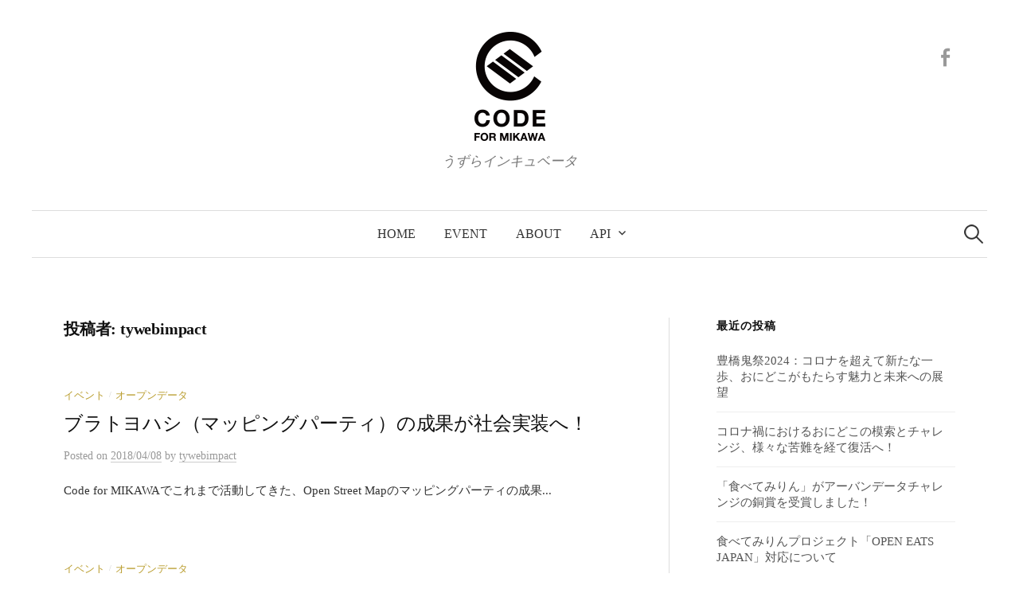

--- FILE ---
content_type: text/html; charset=UTF-8
request_url: https://uzura.org/archives/author/tywebimpact/page/3
body_size: 33669
content:
<!DOCTYPE html>
<html lang="ja">
<head>
<meta charset="UTF-8">
<meta name="viewport" content="width=device-width, initial-scale=1">
<link rel="pingback" href="https://uzura.org/xmlrpc.php">
<title>tywebimpact &#8211; ページ 3 &#8211; Code for MIKAWA</title>
<link rel='dns-prefetch' href='//fonts.googleapis.com' />
<link rel='dns-prefetch' href='//s.w.org' />
<link rel="alternate" type="application/rss+xml" title="Code for MIKAWA &raquo; フィード" href="https://uzura.org/feed" />
<link rel="alternate" type="application/rss+xml" title="Code for MIKAWA &raquo; コメントフィード" href="https://uzura.org/comments/feed" />

            <script type="text/javascript">//<![CDATA[
            // Google Analytics for WordPress by Yoast v4.3.5 | http://yoast.com/wordpress/google-analytics/
            var _gaq = _gaq || [];
            _gaq.push(['_setAccount', 'UA-52451021-1']);
				            _gaq.push(['_trackPageview']);
            (function () {
                var ga = document.createElement('script');
                ga.type = 'text/javascript';
                ga.async = true;
                ga.src = ('https:' == document.location.protocol ? 'https://ssl' : 'http://www') + '.google-analytics.com/ga.js';

                var s = document.getElementsByTagName('script')[0];
                s.parentNode.insertBefore(ga, s);
            })();
            //]]></script>
			<link rel="alternate" type="application/rss+xml" title="Code for MIKAWA &raquo; tywebimpact による投稿のフィード" href="https://uzura.org/archives/author/tywebimpact/feed" />
		<script type="text/javascript">
			window._wpemojiSettings = {"baseUrl":"https:\/\/s.w.org\/images\/core\/emoji\/2\/72x72\/","ext":".png","svgUrl":"https:\/\/s.w.org\/images\/core\/emoji\/2\/svg\/","svgExt":".svg","source":{"concatemoji":"https:\/\/uzura.org\/wp-includes\/js\/wp-emoji-release.min.js?ver=4.6.26"}};
			!function(e,o,t){var a,n,r;function i(e){var t=o.createElement("script");t.src=e,t.type="text/javascript",o.getElementsByTagName("head")[0].appendChild(t)}for(r=Array("simple","flag","unicode8","diversity","unicode9"),t.supports={everything:!0,everythingExceptFlag:!0},n=0;n<r.length;n++)t.supports[r[n]]=function(e){var t,a,n=o.createElement("canvas"),r=n.getContext&&n.getContext("2d"),i=String.fromCharCode;if(!r||!r.fillText)return!1;switch(r.textBaseline="top",r.font="600 32px Arial",e){case"flag":return(r.fillText(i(55356,56806,55356,56826),0,0),n.toDataURL().length<3e3)?!1:(r.clearRect(0,0,n.width,n.height),r.fillText(i(55356,57331,65039,8205,55356,57096),0,0),a=n.toDataURL(),r.clearRect(0,0,n.width,n.height),r.fillText(i(55356,57331,55356,57096),0,0),a!==n.toDataURL());case"diversity":return r.fillText(i(55356,57221),0,0),a=(t=r.getImageData(16,16,1,1).data)[0]+","+t[1]+","+t[2]+","+t[3],r.fillText(i(55356,57221,55356,57343),0,0),a!=(t=r.getImageData(16,16,1,1).data)[0]+","+t[1]+","+t[2]+","+t[3];case"simple":return r.fillText(i(55357,56835),0,0),0!==r.getImageData(16,16,1,1).data[0];case"unicode8":return r.fillText(i(55356,57135),0,0),0!==r.getImageData(16,16,1,1).data[0];case"unicode9":return r.fillText(i(55358,56631),0,0),0!==r.getImageData(16,16,1,1).data[0]}return!1}(r[n]),t.supports.everything=t.supports.everything&&t.supports[r[n]],"flag"!==r[n]&&(t.supports.everythingExceptFlag=t.supports.everythingExceptFlag&&t.supports[r[n]]);t.supports.everythingExceptFlag=t.supports.everythingExceptFlag&&!t.supports.flag,t.DOMReady=!1,t.readyCallback=function(){t.DOMReady=!0},t.supports.everything||(a=function(){t.readyCallback()},o.addEventListener?(o.addEventListener("DOMContentLoaded",a,!1),e.addEventListener("load",a,!1)):(e.attachEvent("onload",a),o.attachEvent("onreadystatechange",function(){"complete"===o.readyState&&t.readyCallback()})),(a=t.source||{}).concatemoji?i(a.concatemoji):a.wpemoji&&a.twemoji&&(i(a.twemoji),i(a.wpemoji)))}(window,document,window._wpemojiSettings);
		</script>
		<style type="text/css">
img.wp-smiley,
img.emoji {
	display: inline !important;
	border: none !important;
	box-shadow: none !important;
	height: 1em !important;
	width: 1em !important;
	margin: 0 .07em !important;
	vertical-align: -0.1em !important;
	background: none !important;
	padding: 0 !important;
}
</style>
<link rel='stylesheet' id='graphy-font-css'  href='https://fonts.googleapis.com/css?family=Lora%3A400%2C400italic%2C700&#038;subset=latin%2Clatin-ext' type='text/css' media='all' />
<link rel='stylesheet' id='genericons-css'  href='https://uzura.org/wp-content/themes/graphy/genericons/genericons.css?ver=3.4.1' type='text/css' media='all' />
<link rel='stylesheet' id='normalize-css'  href='https://uzura.org/wp-content/themes/graphy/css/normalize.css?ver=4.1.1' type='text/css' media='all' />
<link rel='stylesheet' id='graphy-style-css'  href='https://uzura.org/wp-content/themes/graphy/style.css?ver=2.2.1' type='text/css' media='all' />
<link rel='stylesheet' id='graphy-style-ja-css'  href='https://uzura.org/wp-content/themes/graphy/css/ja.css' type='text/css' media='all' />
<script type='text/javascript' src='https://uzura.org/wp-includes/js/jquery/jquery.js?ver=1.12.4'></script>
<script type='text/javascript' src='https://uzura.org/wp-includes/js/jquery/jquery-migrate.min.js?ver=1.4.1'></script>
<link rel='https://api.w.org/' href='https://uzura.org/wp-json/' />
<link rel="EditURI" type="application/rsd+xml" title="RSD" href="https://uzura.org/xmlrpc.php?rsd" />
<link rel="wlwmanifest" type="application/wlwmanifest+xml" href="https://uzura.org/wp-includes/wlwmanifest.xml" /> 
<meta name="generator" content="WordPress 4.6.26" />
	<style type="text/css">
		/* Colors */
				.entry-content a, .entry-summary a, .page-content a, .author-profile-description a, .comment-content a, .main-navigation .current_page_item > a, .main-navigation .current-menu-item > a {
			color: #ba9e30;
		}
						.main-navigation a:hover, .entry-content a:hover, .entry-summary a:hover, .page-content a:hover, .author-profile-description a:hover, .comment-content a:hover {
			color: #c9b35d;
		}
		
				/* Logo */
			.site-logo {
											}
						</style>
			<style type="text/css">.recentcomments a{display:inline !important;padding:0 !important;margin:0 !important;}</style>
		<link rel="icon" href="https://uzura.org/wp-content/uploads/2017/09/cropped-cfm_logo-32x32.png" sizes="32x32" />
<link rel="icon" href="https://uzura.org/wp-content/uploads/2017/09/cropped-cfm_logo-192x192.png" sizes="192x192" />
<link rel="apple-touch-icon-precomposed" href="https://uzura.org/wp-content/uploads/2017/09/cropped-cfm_logo-180x180.png" />
<meta name="msapplication-TileImage" content="https://uzura.org/wp-content/uploads/2017/09/cropped-cfm_logo-270x270.png" />
</head>

<body class="archive paged author author-tywebimpact author-1 paged-3 author-paged-3 has-sidebar footer-0 has-avatars">
<div id="page" class="hfeed site">
	<a class="skip-link screen-reader-text" href="#content">コンテンツへスキップ</a>

	<header id="masthead" class="site-header">

		<div class="site-branding">
				<div class="site-logo"><a href="https://uzura.org/" rel="home"><img alt="Code for MIKAWA" src="https://uzura.org/wp-content/uploads/2017/09/cfm_logo.png" /></a></div>
								<div class="site-description">うずらインキュベータ</div>
							<nav id="header-social-link" class="header-social-link social-link">
				<div class="menu-facebook-container"><ul id="menu-facebook" class="menu"><li id="menu-item-1174" class="menu-item menu-item-type-custom menu-item-object-custom menu-item-1174"><a href="https://www.facebook.com/code4mikawa.toyohashi.city.machi.omoi.meeting/" onclick="javascript:_gaq.push(['_trackEvent','outbound-menu','http://www.facebook.com']);"><span class="screen-reader-text">Facebook</span></a></li>
</ul></div>			</nav><!-- #header-social-link -->
				</div><!-- .site-branding -->

				<nav id="site-navigation" class="main-navigation">
			<button class="menu-toggle"><span class="menu-text">メニュー</span></button>
			<div class="menu-about-container"><ul id="menu-about" class="menu"><li id="menu-item-2392" class="menu-item menu-item-type-custom menu-item-object-custom menu-item-home menu-item-2392"><a href="http://uzura.org/" >Home</a></li>
<li id="menu-item-2393" class="menu-item menu-item-type-custom menu-item-object-custom menu-item-2393"><a target="_blank" href="https://uzura.doorkeeper.jp" onclick="javascript:_gaq.push(['_trackEvent','outbound-menu','http://uzura.doorkeeper.jp']);">Event</a></li>
<li id="menu-item-2387" class="menu-item menu-item-type-post_type menu-item-object-page menu-item-2387"><a href="https://uzura.org/about" >About</a></li>
<li id="menu-item-2388" class="menu-item menu-item-type-post_type menu-item-object-page menu-item-has-children menu-item-2388"><a href="https://uzura.org/%e8%b1%8a%e6%a9%8bapi" >API</a>
<ul class="sub-menu">
	<li id="menu-item-2389" class="menu-item menu-item-type-post_type menu-item-object-page menu-item-2389"><a href="https://uzura.org/%e8%b1%8a%e6%a9%8bapi/%e8%b1%8a%e6%a9%8bapi-%e5%88%a9%e7%94%a8%e8%a6%8f%e7%b4%84" >【豊橋API】利用規約</a></li>
	<li id="menu-item-2390" class="menu-item menu-item-type-post_type menu-item-object-page menu-item-2390"><a href="https://uzura.org/%e8%b1%8a%e6%a9%8bapi/%e8%b1%8a%e6%a9%8bapi-%e3%82%a4%e3%83%99%e3%83%b3%e3%83%88%e6%a4%9c%e7%b4%a2api" >【豊橋API】イベント検索API</a></li>
	<li id="menu-item-2391" class="menu-item menu-item-type-post_type menu-item-object-page menu-item-2391"><a href="https://uzura.org/%e8%b1%8a%e6%a9%8bapi/%e8%b1%8a%e6%a9%8bapi-%e6%96%bd%e8%a8%ad%e6%a4%9c%e7%b4%a2api" >【豊橋API】施設検索API</a></li>
</ul>
</li>
</ul></div>						<form role="search" method="get" class="search-form" action="https://uzura.org/">
				<label>
					<span class="screen-reader-text">検索:</span>
					<input type="search" class="search-field" placeholder="検索 &hellip;" value="" name="s" />
				</label>
				<input type="submit" class="search-submit" value="検索" />
			</form>					</nav><!-- #site-navigation -->
		
		
	</header><!-- #masthead -->

	<div id="content" class="site-content">

	<section id="primary" class="content-area">
		<main id="main" class="site-main">

		
			<header class="page-header">
				<h1 class="page-title">投稿者: <span class="vcard">tywebimpact</span></h1>			</header><!-- .page-header -->

						
				
<div class="post-list post-grid-list">
	<article id="post-1462" class="post-1462 post type-post status-publish format-standard hentry category-8 category-7">
				<div class="post-list-content">
			<header class="entry-header">
								<div class="cat-links"><a rel="category tag" href="https://uzura.org/archives/category/%e3%82%a4%e3%83%99%e3%83%b3%e3%83%88" class="category category-8">イベント</a><span class="category-sep">/</span><a rel="category tag" href="https://uzura.org/archives/category/%e3%82%aa%e3%83%bc%e3%83%97%e3%83%b3%e3%83%87%e3%83%bc%e3%82%bf" class="category category-7">オープンデータ</a></div><!-- .cat-links -->
				<h2 class="entry-title"><a href="https://uzura.org/archives/1462" rel="bookmark">ブラトヨハシ（マッピングパーティ）の成果が社会実装へ！</a></h2>
					<div class="entry-meta">
		Posted		<span class="posted-on">on		<a href="https://uzura.org/archives/1462" rel="bookmark"><time class="entry-date published updated" datetime="2018-04-08T13:31:43+00:00">2018/04/08</time></a>		</span>
		<span class="byline">by			<span class="author vcard">
				<a class="url fn n" href="https://uzura.org/archives/author/tywebimpact" title="tywebimpact の投稿をすべて表示"><span class="author-name">tywebimpact</span></a>
			</span>
		</span>
			</div><!-- .entry-meta -->
				</header><!-- .entry-header -->
			<div class="entry-summary">
				<p>Code for MIKAWAでこれまで活動してきた、Open Street Mapのマッピングパーティの成果...</p>
			</div><!-- .entry-summary -->
		</div><!-- .post-list-content -->
	</article><!-- #post-## -->
</div><!-- .post-list -->
			
				
<div class="post-list post-grid-list">
	<article id="post-1412" class="post-1412 post type-post status-publish format-standard hentry category-8 category-7">
				<div class="post-list-content">
			<header class="entry-header">
								<div class="cat-links"><a rel="category tag" href="https://uzura.org/archives/category/%e3%82%a4%e3%83%99%e3%83%b3%e3%83%88" class="category category-8">イベント</a><span class="category-sep">/</span><a rel="category tag" href="https://uzura.org/archives/category/%e3%82%aa%e3%83%bc%e3%83%97%e3%83%b3%e3%83%87%e3%83%bc%e3%82%bf" class="category category-7">オープンデータ</a></div><!-- .cat-links -->
				<h2 class="entry-title"><a href="https://uzura.org/archives/1412" rel="bookmark">3/3 「川王 第1回 豊橋国際ハッカソン TOYOHASHI INTERNATIONAL OPEN DATA DAY 2018」の開催報告</a></h2>
					<div class="entry-meta">
		Posted		<span class="posted-on">on		<a href="https://uzura.org/archives/1412" rel="bookmark"><time class="entry-date published updated" datetime="2018-03-12T09:58:33+00:00">2018/03/12</time></a>		</span>
		<span class="byline">by			<span class="author vcard">
				<a class="url fn n" href="https://uzura.org/archives/author/tywebimpact" title="tywebimpact の投稿をすべて表示"><span class="author-name">tywebimpact</span></a>
			</span>
		</span>
			</div><!-- .entry-meta -->
				</header><!-- .entry-header -->
			<div class="entry-summary">
				<p>3/3(土)に牛川の渡しを舞台に「川王 第1回 豊橋国際ハッカソン TOYOHASHI INTERNATION...</p>
			</div><!-- .entry-summary -->
		</div><!-- .post-list-content -->
	</article><!-- #post-## -->
</div><!-- .post-list -->
			
				
<div class="post-list post-grid-list">
	<article id="post-1401" class="post-1401 post type-post status-publish format-standard hentry category-8">
				<div class="post-list-content">
			<header class="entry-header">
								<div class="cat-links"><a rel="category tag" href="https://uzura.org/archives/category/%e3%82%a4%e3%83%99%e3%83%b3%e3%83%88" class="category category-8">イベント</a></div><!-- .cat-links -->
				<h2 class="entry-title"><a href="https://uzura.org/archives/1401" rel="bookmark">2/11 「おにどこ」の実証実験への協力</a></h2>
					<div class="entry-meta">
		Posted		<span class="posted-on">on		<a href="https://uzura.org/archives/1401" rel="bookmark"><time class="entry-date published updated" datetime="2018-02-26T11:52:48+00:00">2018/02/26</time></a>		</span>
		<span class="byline">by			<span class="author vcard">
				<a class="url fn n" href="https://uzura.org/archives/author/tywebimpact" title="tywebimpact の投稿をすべて表示"><span class="author-name">tywebimpact</span></a>
			</span>
		</span>
			</div><!-- .entry-meta -->
				</header><!-- .entry-header -->
			<div class="entry-summary">
				<p>2/11(日)に「おにどこ」の実証実験が豊橋技術科学大学のユビキタスシステム研究室（大村研究室）、建築設計情報...</p>
			</div><!-- .entry-summary -->
		</div><!-- .post-list-content -->
	</article><!-- #post-## -->
</div><!-- .post-list -->
			
				
<div class="post-list post-grid-list">
	<article id="post-1351" class="post-1351 post type-post status-publish format-standard hentry category-8">
				<div class="post-list-content">
			<header class="entry-header">
								<div class="cat-links"><a rel="category tag" href="https://uzura.org/archives/category/%e3%82%a4%e3%83%99%e3%83%b3%e3%83%88" class="category category-8">イベント</a></div><!-- .cat-links -->
				<h2 class="entry-title"><a href="https://uzura.org/archives/1351" rel="bookmark">1/20 「ブイアールサンダー in 豊橋2018」の開催報告</a></h2>
					<div class="entry-meta">
		Posted		<span class="posted-on">on		<a href="https://uzura.org/archives/1351" rel="bookmark"><time class="entry-date published updated" datetime="2018-01-26T11:50:17+00:00">2018/01/26</time></a>		</span>
		<span class="byline">by			<span class="author vcard">
				<a class="url fn n" href="https://uzura.org/archives/author/tywebimpact" title="tywebimpact の投稿をすべて表示"><span class="author-name">tywebimpact</span></a>
			</span>
		</span>
			</div><!-- .entry-meta -->
				</header><!-- .entry-header -->
			<div class="entry-summary">
				<p>1/20(土)に豊橋の二川にある商家「駒屋」にて「ブイアールサンダー in 豊橋2018」を開催しました。 こ...</p>
			</div><!-- .entry-summary -->
		</div><!-- .post-list-content -->
	</article><!-- #post-## -->
</div><!-- .post-list -->
			
				
<div class="post-list post-grid-list">
	<article id="post-1313" class="post-1313 post type-post status-publish format-standard hentry category-8">
				<div class="post-list-content">
			<header class="entry-header">
								<div class="cat-links"><a rel="category tag" href="https://uzura.org/archives/category/%e3%82%a4%e3%83%99%e3%83%b3%e3%83%88" class="category category-8">イベント</a></div><!-- .cat-links -->
				<h2 class="entry-title"><a href="https://uzura.org/archives/1313" rel="bookmark">12/9 地図お絵描き学習会（大人編）の開催報告</a></h2>
					<div class="entry-meta">
		Posted		<span class="posted-on">on		<a href="https://uzura.org/archives/1313" rel="bookmark"><time class="entry-date published updated" datetime="2017-12-15T20:29:49+00:00">2017/12/15</time></a>		</span>
		<span class="byline">by			<span class="author vcard">
				<a class="url fn n" href="https://uzura.org/archives/author/tywebimpact" title="tywebimpact の投稿をすべて表示"><span class="author-name">tywebimpact</span></a>
			</span>
		</span>
			</div><!-- .entry-meta -->
				</header><!-- .entry-header -->
			<div class="entry-summary">
				<p>12/9(土)に「豊橋市こども未来館 ここにこ」（以下、ここにこ）で「地図お絵描き学習会（大人編）」を開催しま...</p>
			</div><!-- .entry-summary -->
		</div><!-- .post-list-content -->
	</article><!-- #post-## -->
</div><!-- .post-list -->
			
				
<div class="post-list post-grid-list">
	<article id="post-1283" class="post-1283 post type-post status-publish format-standard hentry category-8">
				<div class="post-list-content">
			<header class="entry-header">
								<div class="cat-links"><a rel="category tag" href="https://uzura.org/archives/category/%e3%82%a4%e3%83%99%e3%83%b3%e3%83%88" class="category category-8">イベント</a></div><!-- .cat-links -->
				<h2 class="entry-title"><a href="https://uzura.org/archives/1283" rel="bookmark">ブラアツミに協力させて頂きました</a></h2>
					<div class="entry-meta">
		Posted		<span class="posted-on">on		<a href="https://uzura.org/archives/1283" rel="bookmark"><time class="entry-date published updated" datetime="2017-12-09T23:23:49+00:00">2017/12/09</time></a>		</span>
		<span class="byline">by			<span class="author vcard">
				<a class="url fn n" href="https://uzura.org/archives/author/tywebimpact" title="tywebimpact の投稿をすべて表示"><span class="author-name">tywebimpact</span></a>
			</span>
		</span>
			</div><!-- .entry-meta -->
				</header><!-- .entry-header -->
			<div class="entry-summary">
				<p>12/2に渥美図書館主催でブラアツミが開催されました。 昨年度のブラトヨハシ、ブラタハラに引き続き、どんどん西...</p>
			</div><!-- .entry-summary -->
		</div><!-- .post-list-content -->
	</article><!-- #post-## -->
</div><!-- .post-list -->
			
				
<div class="post-list post-grid-list">
	<article id="post-1261" class="post-1261 post type-post status-publish format-standard hentry category-8">
				<div class="post-list-content">
			<header class="entry-header">
								<div class="cat-links"><a rel="category tag" href="https://uzura.org/archives/category/%e3%82%a4%e3%83%99%e3%83%b3%e3%83%88" class="category category-8">イベント</a></div><!-- .cat-links -->
				<h2 class="entry-title"><a href="https://uzura.org/archives/1261" rel="bookmark">電車お絵描き学習会～子供編～ 電車の絵がGO！ の開催報告</a></h2>
					<div class="entry-meta">
		Posted		<span class="posted-on">on		<a href="https://uzura.org/archives/1261" rel="bookmark"><time class="entry-date published updated" datetime="2017-11-30T17:46:14+00:00">2017/11/30</time></a>		</span>
		<span class="byline">by			<span class="author vcard">
				<a class="url fn n" href="https://uzura.org/archives/author/tywebimpact" title="tywebimpact の投稿をすべて表示"><span class="author-name">tywebimpact</span></a>
			</span>
		</span>
			</div><!-- .entry-meta -->
				</header><!-- .entry-header -->
			<div class="entry-summary">
				<p>11/25(土)に豊橋のこども未来館「ここにこ」にて、電車お絵描き学習会～子供編～ 電車の絵がGO！ のイベン...</p>
			</div><!-- .entry-summary -->
		</div><!-- .post-list-content -->
	</article><!-- #post-## -->
</div><!-- .post-list -->
			
				
<div class="post-list post-grid-list">
	<article id="post-1218" class="post-1218 post type-post status-publish format-standard hentry category-8">
				<div class="post-list-content">
			<header class="entry-header">
								<div class="cat-links"><a rel="category tag" href="https://uzura.org/archives/category/%e3%82%a4%e3%83%99%e3%83%b3%e3%83%88" class="category category-8">イベント</a></div><!-- .cat-links -->
				<h2 class="entry-title"><a href="https://uzura.org/archives/1218" rel="bookmark">おどってみりん (第63回 ええじゃないか豊橋まつり) 実証実験に協力！</a></h2>
					<div class="entry-meta">
		Posted		<span class="posted-on">on		<a href="https://uzura.org/archives/1218" rel="bookmark"><time class="entry-date published updated" datetime="2017-10-25T16:35:16+00:00">2017/10/25</time></a>		</span>
		<span class="byline">by			<span class="author vcard">
				<a class="url fn n" href="https://uzura.org/archives/author/tywebimpact" title="tywebimpact の投稿をすべて表示"><span class="author-name">tywebimpact</span></a>
			</span>
		</span>
			</div><!-- .entry-meta -->
				</header><!-- .entry-header -->
			<div class="entry-summary">
				<p>10/21(土) 18:30～20:00に「おどってみりん」の実証実験が行われ、Code for MIKAWA...</p>
			</div><!-- .entry-summary -->
		</div><!-- .post-list-content -->
	</article><!-- #post-## -->
</div><!-- .post-list -->
			
				
<div class="post-list post-grid-list">
	<article id="post-1199" class="post-1199 post type-post status-publish format-standard hentry category-8">
				<div class="post-list-content">
			<header class="entry-header">
								<div class="cat-links"><a rel="category tag" href="https://uzura.org/archives/category/%e3%82%a4%e3%83%99%e3%83%b3%e3%83%88" class="category category-8">イベント</a></div><!-- .cat-links -->
				<h2 class="entry-title"><a href="https://uzura.org/archives/1199" rel="bookmark">2017年度豊橋３大学まちづくりハッカソン 最終成果発表会</a></h2>
					<div class="entry-meta">
		Posted		<span class="posted-on">on		<a href="https://uzura.org/archives/1199" rel="bookmark"><time class="entry-date published updated" datetime="2017-10-12T18:36:27+00:00">2017/10/12</time></a>		</span>
		<span class="byline">by			<span class="author vcard">
				<a class="url fn n" href="https://uzura.org/archives/author/tywebimpact" title="tywebimpact の投稿をすべて表示"><span class="author-name">tywebimpact</span></a>
			</span>
		</span>
			</div><!-- .entry-meta -->
				</header><!-- .entry-header -->
			<div class="entry-summary">
				<p>10/1(日)に2017年度豊橋３大学まちづくりハッカソンの最終成果発表会があり、Code for MIKAW...</p>
			</div><!-- .entry-summary -->
		</div><!-- .post-list-content -->
	</article><!-- #post-## -->
</div><!-- .post-list -->
			
				
<div class="post-list post-grid-list">
	<article id="post-1178" class="post-1178 post type-post status-publish format-standard hentry category-8">
				<div class="post-list-content">
			<header class="entry-header">
								<div class="cat-links"><a rel="category tag" href="https://uzura.org/archives/category/%e3%82%a4%e3%83%99%e3%83%b3%e3%83%88" class="category category-8">イベント</a></div><!-- .cat-links -->
				<h2 class="entry-title"><a href="https://uzura.org/archives/1178" rel="bookmark">Code for Japan Summit 2017＠しあわせの村に参加してきました</a></h2>
					<div class="entry-meta">
		Posted		<span class="posted-on">on		<a href="https://uzura.org/archives/1178" rel="bookmark"><time class="entry-date published updated" datetime="2017-10-10T20:11:42+00:00">2017/10/10</time></a>		</span>
		<span class="byline">by			<span class="author vcard">
				<a class="url fn n" href="https://uzura.org/archives/author/tywebimpact" title="tywebimpact の投稿をすべて表示"><span class="author-name">tywebimpact</span></a>
			</span>
		</span>
			</div><!-- .entry-meta -->
				</header><!-- .entry-header -->
			<div class="entry-summary">
				<p>2017/9/23,24の2日間、兵庫県神戸市のしあわせの村にて開催されたCode for Japan Sum...</p>
			</div><!-- .entry-summary -->
		</div><!-- .post-list-content -->
	</article><!-- #post-## -->
</div><!-- .post-list -->
			
			
	<nav class="navigation pagination" role="navigation">
		<h2 class="screen-reader-text">投稿ナビゲーション</h2>
		<div class="nav-links"><a class="prev page-numbers" href="https://uzura.org/archives/author/tywebimpact/page/2">&laquo; 前へ</a>
<a class='page-numbers' href='https://uzura.org/archives/author/tywebimpact/'>1</a>
<a class='page-numbers' href='https://uzura.org/archives/author/tywebimpact/page/2'>2</a>
<span class='page-numbers current'>3</span>
<a class='page-numbers' href='https://uzura.org/archives/author/tywebimpact/page/4'>4</a>
<a class='page-numbers' href='https://uzura.org/archives/author/tywebimpact/page/5'>5</a>
<a class="next page-numbers" href="https://uzura.org/archives/author/tywebimpact/page/4">次へ &raquo;</a></div>
	</nav>
		
		</main><!-- #main -->
	</section><!-- #primary -->


<div id="secondary" class="sidebar-area" role="complementary">
		<div class="normal-sidebar widget-area">
				<aside id="recent-posts-2" class="widget widget_recent_entries">		<h2 class="widget-title">最近の投稿</h2>		<ul>
					<li>
				<a href="https://uzura.org/archives/2947">豊橋鬼祭2024：コロナを超えて新たな一歩、おにどこがもたらす魅力と未来への展望</a>
						</li>
					<li>
				<a href="https://uzura.org/archives/2898">コロナ禍におけるおにどこの模索とチャレンジ、様々な苦難を経て復活へ！</a>
						</li>
					<li>
				<a href="https://uzura.org/archives/2860">「食べてみりん」がアーバンデータチャレンジの銅賞を受賞しました！</a>
						</li>
					<li>
				<a href="https://uzura.org/archives/2823">食べてみりんプロジェクト「OPEN EATS JAPAN」対応について</a>
						</li>
					<li>
				<a href="https://uzura.org/archives/2695">「食べてみりん」の使い方のご紹介</a>
						</li>
				</ul>
		</aside>		<aside id="recent-comments-2" class="widget widget_recent_comments"><h2 class="widget-title">最近のコメント</h2><ul id="recentcomments"></ul></aside><aside id="archives-2" class="widget widget_archive"><h2 class="widget-title">アーカイブ</h2>		<ul>
			<li><a href='https://uzura.org/archives/date/2024/04'>2024年4月</a></li>
	<li><a href='https://uzura.org/archives/date/2023/03'>2023年3月</a></li>
	<li><a href='https://uzura.org/archives/date/2021/05'>2021年5月</a></li>
	<li><a href='https://uzura.org/archives/date/2020/10'>2020年10月</a></li>
	<li><a href='https://uzura.org/archives/date/2020/07'>2020年7月</a></li>
	<li><a href='https://uzura.org/archives/date/2020/02'>2020年2月</a></li>
	<li><a href='https://uzura.org/archives/date/2020/01'>2020年1月</a></li>
	<li><a href='https://uzura.org/archives/date/2019/08'>2019年8月</a></li>
	<li><a href='https://uzura.org/archives/date/2019/06'>2019年6月</a></li>
	<li><a href='https://uzura.org/archives/date/2019/03'>2019年3月</a></li>
	<li><a href='https://uzura.org/archives/date/2019/02'>2019年2月</a></li>
	<li><a href='https://uzura.org/archives/date/2019/01'>2019年1月</a></li>
	<li><a href='https://uzura.org/archives/date/2018/11'>2018年11月</a></li>
	<li><a href='https://uzura.org/archives/date/2018/10'>2018年10月</a></li>
	<li><a href='https://uzura.org/archives/date/2018/09'>2018年9月</a></li>
	<li><a href='https://uzura.org/archives/date/2018/07'>2018年7月</a></li>
	<li><a href='https://uzura.org/archives/date/2018/06'>2018年6月</a></li>
	<li><a href='https://uzura.org/archives/date/2018/04'>2018年4月</a></li>
	<li><a href='https://uzura.org/archives/date/2018/03'>2018年3月</a></li>
	<li><a href='https://uzura.org/archives/date/2018/02'>2018年2月</a></li>
	<li><a href='https://uzura.org/archives/date/2018/01'>2018年1月</a></li>
	<li><a href='https://uzura.org/archives/date/2017/12'>2017年12月</a></li>
	<li><a href='https://uzura.org/archives/date/2017/11'>2017年11月</a></li>
	<li><a href='https://uzura.org/archives/date/2017/10'>2017年10月</a></li>
	<li><a href='https://uzura.org/archives/date/2017/08'>2017年8月</a></li>
	<li><a href='https://uzura.org/archives/date/2017/07'>2017年7月</a></li>
	<li><a href='https://uzura.org/archives/date/2017/02'>2017年2月</a></li>
	<li><a href='https://uzura.org/archives/date/2016/12'>2016年12月</a></li>
	<li><a href='https://uzura.org/archives/date/2016/11'>2016年11月</a></li>
	<li><a href='https://uzura.org/archives/date/2016/09'>2016年9月</a></li>
	<li><a href='https://uzura.org/archives/date/2016/06'>2016年6月</a></li>
	<li><a href='https://uzura.org/archives/date/2016/03'>2016年3月</a></li>
	<li><a href='https://uzura.org/archives/date/2015/12'>2015年12月</a></li>
	<li><a href='https://uzura.org/archives/date/2015/11'>2015年11月</a></li>
	<li><a href='https://uzura.org/archives/date/2015/09'>2015年9月</a></li>
	<li><a href='https://uzura.org/archives/date/2015/07'>2015年7月</a></li>
	<li><a href='https://uzura.org/archives/date/2015/03'>2015年3月</a></li>
	<li><a href='https://uzura.org/archives/date/2014/10'>2014年10月</a></li>
	<li><a href='https://uzura.org/archives/date/2014/09'>2014年9月</a></li>
	<li><a href='https://uzura.org/archives/date/2014/07'>2014年7月</a></li>
		</ul>
		</aside><aside id="categories-2" class="widget widget_categories"><h2 class="widget-title">カテゴリー</h2>		<ul>
	<li class="cat-item cat-item-1"><a href="https://uzura.org/archives/category/uncategorized" >Uncategorized</a>
</li>
	<li class="cat-item cat-item-10"><a href="https://uzura.org/archives/category/%e3%82%a2%e3%83%97%e3%83%aa" >アプリ</a>
</li>
	<li class="cat-item cat-item-8"><a href="https://uzura.org/archives/category/%e3%82%a4%e3%83%99%e3%83%b3%e3%83%88" >イベント</a>
</li>
	<li class="cat-item cat-item-7"><a href="https://uzura.org/archives/category/%e3%82%aa%e3%83%bc%e3%83%97%e3%83%b3%e3%83%87%e3%83%bc%e3%82%bf" >オープンデータ</a>
</li>
	<li class="cat-item cat-item-2"><a href="https://uzura.org/archives/category/%e5%8b%89%e5%bc%b7%e4%bc%9a" >勉強会</a>
</li>
	<li class="cat-item cat-item-11"><a href="https://uzura.org/archives/category/%e6%b4%bb%e7%94%a8%e4%ba%8b%e4%be%8b" >活用事例</a>
</li>
	<li class="cat-item cat-item-3"><a href="https://uzura.org/archives/category/%e9%81%8e%e5%8e%bb%e3%81%ae%e5%8b%89%e5%bc%b7%e4%bc%9a%e3%83%ac%e3%83%9d%e3%83%bc%e3%83%88" >過去の勉強会レポート</a>
</li>
		</ul>
</aside><aside id="text-2" class="widget widget_text"><h2 class="widget-title">うずらインキュベータ</h2>			<div class="textwidget"><img src="https://uzura.org/wp-content/uploads/2017/09/ui_logo.png"><br>
Since 2014<br>
CODE for MIKAWAはうずらインキュベータから生まれました</div>
		</aside>	</div><!-- .normal-sidebar -->
	</div><!-- #secondary -->

	</div><!-- #content -->

	<footer id="colophon" class="site-footer">

		
		<div class="site-bottom">

			<div class="site-info">
				<div class="site-copyright">
					&copy; 2026 <a href="https://uzura.org/" rel="home">Code for MIKAWA</a>
				</div><!-- .site-copyright -->
				<div class="site-credit">
					Powered by <a href="https://ja.wordpress.org/">WordPress</a>				<span class="site-credit-sep"> | </span>
					Theme: <a href="http://themegraphy.com/ja/wordpress-themes/graphy/">Graphy</a> by Themegraphy				</div><!-- .site-credit -->
			</div><!-- .site-info -->

		</div><!-- .site-bottom -->

	</footer><!-- #colophon -->
</div><!-- #page -->

<script type='text/javascript' src='https://uzura.org/wp-content/themes/graphy/js/skip-link-focus-fix.js?ver=20160525'></script>
<script type='text/javascript' src='https://uzura.org/wp-content/themes/graphy/js/navigation.js?ver=20160525'></script>
<script type='text/javascript' src='https://uzura.org/wp-content/themes/graphy/js/doubletaptogo.min.js?ver=1.0.0'></script>
<script type='text/javascript' src='https://uzura.org/wp-content/themes/graphy/js/functions.js?ver=20160822'></script>
<script type='text/javascript' src='https://uzura.org/wp-includes/js/wp-embed.min.js?ver=4.6.26'></script>

</body>
</html>
